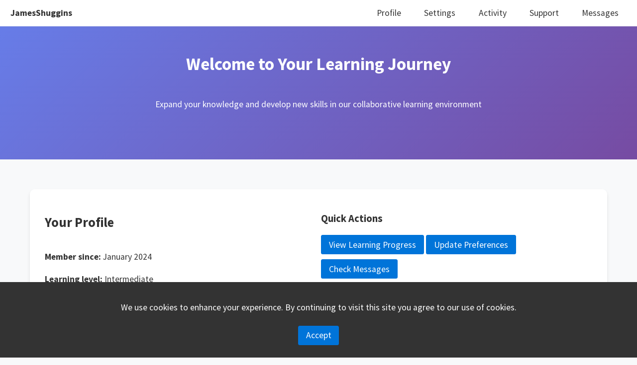

--- FILE ---
content_type: text/html; charset=UTF-8
request_url: https://jamesshuggins.com/h/ms-1/multiple-sclerosis-faq.htm
body_size: 3266
content:
<!DOCTYPE html>
<html lang="en-US">
<head>
    <meta charset="UTF-8">
    <meta name="viewport" content="width=device-width, initial-scale=1.0">
    <meta name="description" content="JamesShuggins is a digital space for knowledge exchange, personal development, and continuous learning. It focuses on structured insights across education, creativity, and technology.">
    <meta name="keywords" content="education, learning, creativity, knowledge, development">
    <meta name="author" content="JamesShuggins">
    <meta name="robots" content="index, follow">
    <meta property="og:title" content="JamesShuggins – Knowledge, Ideas, and Continuous Learning">
    <meta property="og:description" content="Digital space for knowledge exchange, personal development, and continuous learning">
    <meta property="og:type" content="website">
    <meta property="og:url" content="https://jamesshuggins.com">
    <meta property="og:image" content="https://jamesshuggins.com/og-image.jpg">
    <meta name="twitter:card" content="summary_large_image">
    <meta name="twitter:title" content="JamesShuggins – Knowledge, Ideas, and Continuous Learning">
    <meta name="twitter:description" content="Digital space for knowledge exchange, personal development, and continuous learning">
    <title>JamesShuggins – Knowledge, Ideas, and Continuous Learning</title>
    <link rel="stylesheet" href="https://cdn.jsdelivr.net/npm/picnic">
    <link href="https://fonts.googleapis.com/css2?family=Source+Sans+Pro:wght@400;600;700&display=swap" rel="stylesheet">
    <script type="application/ld+json">
    {
        "@context": "https://schema.org",
        "@type": "WebSite",
        "name": "JamesShuggins",
        "url": "https://jamesshuggins.com",
        "description": "Digital space for knowledge exchange, personal development, and continuous learning",
        "publisher": {
            "@type": "Organization",
            "name": "JamesShuggins"
        }
    }
    </script>
    <style>
        body { 
            font-family: 'Source Sans Pro', sans-serif; 
            background-color: #f8f9fa;
            color: #333;
            line-height: 1.6;
        }
        .container { max-width: 1200px; margin: 0 auto; padding: 0 20px; }
        .hero { background: linear-gradient(135deg, #667eea 0%, #764ba2 100%); color: white; padding: 80px 0; text-align: center; }
        .section { padding: 60px 0; }
        .profile-card { background: white; border-radius: 10px; box-shadow: 0 4px 6px rgba(0,0,0,0.1); padding: 30px; margin-bottom: 30px; }
        .team-grid { display: grid; grid-template-columns: repeat(auto-fit, minmax(250px, 1fr)); gap: 20px; }
        .team-member { text-align: center; }
        .team-member img { width: 100px; height: 100px; border-radius: 50%; object-fit: cover; margin-bottom: 15px; }
        .cookie-banner { 
            position: fixed; 
            bottom: -100px; 
            left: 0; 
            right: 0; 
            background: #333; 
            color: white; 
            padding: 20px; 
            text-align: center; 
            z-index: 100;
            transition: bottom 0.5s ease-in-out;
        }
        .cookie-banner.show { bottom: 0; }
        footer { background: #2c3e50; color: white; padding: 40px 0; margin-top: 60px; }
        .footer-links { display: flex; justify-content: space-between; flex-wrap: wrap; }
        .social-links a { margin-right: 15px; color: #ecf0f1; }
        .image-slot { background: #ecf0f1; height: 300px; display: flex; align-items: center; justify-content: center; margin: 20px 0; border-radius: 8px; }
    </style>
</head>
<body>
    <nav class="demo">
        <a href="#" class="brand">JamesShuggins</a>
        <div class="menu">
            <a href="index.html" class="pseudo button">Profile</a>
            <a href="settings.html" class="pseudo button">Settings</a>
            <a href="activity.html" class="pseudo button">Activity</a>
            <a href="support.html" class="pseudo button">Support</a>
            <a href="messages.html" class="pseudo button">Messages</a>
        </div>
    </nav>

    <section class="hero">
        <div class="container">
            <h1>Welcome to Your Learning Journey</h1>
            <p>Expand your knowledge and develop new skills in our collaborative learning environment</p>
        </div>
    </section>

    <div class="container">
        <section class="section">
            <div class="profile-card">
                <div class="flex two">
                    <div>
                        <h2>Your Profile</h2>
                        <p><strong>Member since:</strong> January 2024</p>
                        <p><strong>Learning level:</strong> Intermediate</p>
                        <p><strong>Completed courses:</strong> 12</p>
                        <p><strong>Current focus:</strong> Creative Writing & Digital Skills</p>
                    </div>
                    <div>
                        <h3>Quick Actions</h3>
                        <a href="activity.html" class="button">View Learning Progress</a>
                        <a href="settings.html" class="button">Update Preferences</a>
                        <a href="messages.html" class="button">Check Messages</a>
                    </div>
                </div>
            </div>

            <div class="image-slot">
                <img src="images/16175e32b04e2580b579047586196334.jpeg" data-slot="image-1" alt="A young boy immersed in painting at a bright and cozy art studio, showcasing creativity.">
            </div>
        </section>

        <section class="section">
            <h2>Your Learning Community</h2>
            <div class="team-grid">
                <div class="team-member">
                    <img src="https://randomuser.me/api/portraits/women/77.jpg" alt="Golda Blanda">
                    <h4>Golda Blanda</h4>
                    <p>Education Specialist</p>
                    <p>Focus: Learning methodologies</p>
                </div>
                <div class="team-member">
                    <img src="https://randomuser.me/api/portraits/men/70.jpg" alt="Dexter Reichert I">
                    <h4>Dexter Reichert I</h4>
                    <p>Technology Mentor</p>
                    <p>Focus: Digital skills development</p>
                </div>
                <div class="team-member">
                    <img src="https://randomuser.me/api/portraits/women/76.jpg" alt="Josefina Johnson">
                    <h4>Josefina Johnson</h4>
                    <p>Creative Coach</p>
                    <p>Focus: Artistic expression</p>
                </div>
            </div>
        </section>

        <section class="section">
            <div class="image-slot">
                <img src="images/c725bacdcda6bafef7a898eb9dfae683.jpeg" data-slot="image-2" alt="Children explore computing by assembling computer parts indoors.">
            </div>
            
            <div class="profile-card">
                <h2>Update Your Learning Goals</h2>
                <form action="./handler.php" method="post">
                    <div class="flex two">
                        <div>
                            <label for="interest">Primary Interest Area</label>
                            <select id="interest" name="interest">
                                <option value="creative">Creative Arts</option>
                                <option value="technology">Technology</option>
                                <option value="science">Science</option>
                                <option value="business">Business</option>
                            </select>
                        </div>
                        <div>
                            <label for="time-commitment">Weekly Time Commitment</label>
                            <select id="time-commitment" name="time_commitment">
                                <option value="1-3">1-3 hours</option>
                                <option value="3-5">3-5 hours</option>
                                <option value="5-10">5-10 hours</option>
                                <option value="10+">10+ hours</option>
                            </select>
                        </div>
                    </div>
                    <label for="goals">Learning Goals</label>
                    <textarea id="goals" name="goals" placeholder="Describe what you want to achieve..."></textarea>
                    <button type="submit" class="success">Save Goals</button>
                </form>
            </div>
        </section>

        <section class="section">
            <div class="profile-card">
                <h2>Recent Activity</h2>
                <div class="flex two">
                    <div>
                        <h4>Completed Modules</h4>
                        <ul>
                            <li>Introduction to Creative Writing</li>
                            <li>Digital Communication Basics</li>
                            <li>Critical Thinking Fundamentals</li>
                        </ul>
                    </div>
                    <div>
                        <h4>Upcoming Sessions</h4>
                        <ul>
                            <li>Advanced Writing Techniques - Tomorrow</li>
                            <li>Community Discussion - In 3 days</li>
                            <li>Skill Assessment - Next week</li>
                        </ul>
                    </div>
                </div>
                <a href="activity.html" class="button">View Full Activity History</a>
            </div>
        </section>
    </div>

    <footer>
        <div class="container">
            <div class="footer-links">
                <div>
                    <h4>Contact Information</h4>
                    <p>Address: 5977 Taya Lodge Apt. 903</p>
                    <p>Phone: (458) 849-9315</p>
                </div>
                <div>
                    <h4>Legal</h4>
                    <a href="policy.html">Privacy Policy</a><br>
                    <a href="terms.html">Terms of Service</a>
                </div>
                <div>
                    <h4>Connect With Us</h4>
                    <div class="social-links">
                        <a href="https://instagram.com">Instagram</a>
                        <a href="https://twitter.com">Twitter</a>
                        <a href="https://linkedin.com">LinkedIn</a>
                    </div>
                </div>
            </div>
            <div style="margin-top: 30px; text-align: center; font-size: 0.9em;">
                <p>All information is provided for informational purposes only.</p>
            </div>
        </div>
    </footer>

    <div class="cookie-banner" id="cookieBanner">
        <p>We use cookies to enhance your experience. By continuing to visit this site you agree to our use of cookies.</p>
        <button class="button" onclick="acceptCookies()">Accept</button>
    </div>

    <script>
        document.addEventListener('DOMContentLoaded', function() {
            if (!localStorage.getItem('cookiesAccepted')) {
                setTimeout(function() {
                    document.getElementById('cookieBanner').classList.add('show');
                }, 1000);
            }
        });

        function acceptCookies() {
            localStorage.setItem('cookiesAccepted', 'true');
            document.getElementById('cookieBanner').classList.remove('show');
        }
    </script>
</body>
</html>
